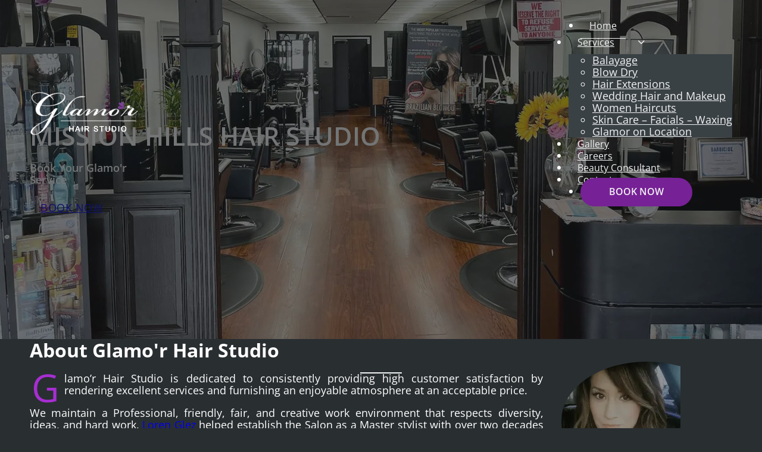

--- FILE ---
content_type: text/html; charset=UTF-8
request_url: https://glamorhairstudio.com/
body_size: 17907
content:
<!DOCTYPE html>
<html lang="en-US">
<head>
<meta charset="UTF-8">
<meta name="viewport" content="width=device-width, initial-scale=1">
<title>Mission Hills Hair Studio - Hair and Beauty Salon</title>
<meta name='robots' content='max-image-preview:large, max-snippet:-1, max-video-preview:-1' />
	<style>img:is([sizes="auto" i], [sizes^="auto," i]) { contain-intrinsic-size: 3000px 1500px }</style>
	<link rel="canonical" href="https://glamorhairstudio.com/">
<meta name="description" content="At Glamo&#039;r Hair Studio, we offer top-notch hair care services that will leave you feeling refreshed and revitalized. Our experienced stylists are dedicated to providing the best haircuts, color, and styling services in the Mission Hills area.">
<meta property="og:title" content="Mission Hills Hair Studio - Hair and Beauty Salon">
<meta property="og:type" content="website">
<meta property="og:image" content="https://glamorhairstudio.com/wp-content/uploads/2023/04/glamor-hair-studio-og-cover.jpg">
<meta property="og:image:width" content="1260">
<meta property="og:image:height" content="630">
<meta property="og:image:alt" content="glamor-hair-studio-og-cover">
<meta property="og:description" content="At Glamo&#039;r Hair Studio, we offer top-notch hair care services that will leave you feeling refreshed and revitalized. Our experienced stylists are dedicated to providing the best haircuts, color, and styling services in the Mission Hills area.">
<meta property="og:url" content="https://glamorhairstudio.com/">
<meta property="og:locale" content="en_US">
<meta property="og:site_name" content="Mission Hills Hair Studio - Beauty Salon">
<meta name="twitter:card" content="summary_large_image">
<meta name="twitter:image" content="https://glamorhairstudio.com/wp-content/uploads/2023/04/glamor-hair-studio-og-cover.jpg">
<link rel="alternate" type="application/rss+xml" title="Mission Hills Hair Studio - Beauty Salon &raquo; Feed" href="https://glamorhairstudio.com/feed/" />
<link rel="alternate" type="application/rss+xml" title="Mission Hills Hair Studio - Beauty Salon &raquo; Comments Feed" href="https://glamorhairstudio.com/comments/feed/" />
<link rel="preload" href="/wp-content/uploads/2023/06/google-fonts-open-sans-v35-latin-var-d8mjx-1687471320.woff2" as="font" type="font/woff2" crossorigin>
<link rel="preload" href="/wp-content/uploads/2023/06/google-fonts-open-sans-v35-latin-var-9oowp-1687471321.woff2" as="font" type="font/woff2" crossorigin>

<link data-optimized="2" rel="stylesheet" href="https://glamorhairstudio.com/wp-content/litespeed/css/4076995ab6732d47256539b738012bfd.css?ver=65d7d" /><link rel="preload" as="image" href="https://glamorhairstudio.com/wp-content/uploads/2023/03/glamor-hair-studio.webp"><link rel="preload" as="image" href="https://glamorhairstudio.com/wp-content/uploads/2023/03/mission-hills-hair-studio.webp">
<style id='classic-theme-styles-inline-css'>
/*! This file is auto-generated */
.wp-block-button__link{color:#fff;background-color:#32373c;border-radius:9999px;box-shadow:none;text-decoration:none;padding:calc(.667em + 2px) calc(1.333em + 2px);font-size:1.125em}.wp-block-file__button{background:#32373c;color:#fff;text-decoration:none}
</style>










<link rel='stylesheet' id='automaticcss-bricks-css' href='https://glamorhairstudio.com/wp-content/uploads/automatic-css/automatic-bricks.css?ver=1748299828' media='all' />


<style id='bricks-frontend-inline-inline-css'>
.fr-header-delta {padding-top: var(--header-pad-y); padding-right: var(--section-padding-x); padding-bottom: var(--header-pad-y); padding-left: var(--section-padding-x)}.fr-header-delta { --logo-height: 7.4rem; --header-pad-y: var(--space-xs); --header-height: calc((var(--header-pad-y) * 2) + var(--logo-height))}.fr-header-delta__inner {display: flex; flex-direction: row; align-items: center; justify-content: space-between}.fr-header-delta__logo {height: var(--logo-height); width: auto}.fr-brx-nav-delta .bricks-mobile-menu-toggle {color: var(--shade-ultra-light); width: 4rem !important}.fr-brx-nav-delta .bricks-mobile-menu > li > a {color: var(--shade-ultra-light)}.fr-brx-nav-delta .bricks-mobile-menu > li > .brx-submenu-toggle > * {color: var(--shade-ultra-light)}.fr-brx-nav-delta .bricks-nav-menu > li {margin-left: 1rem}.fr-brx-nav-delta .bricks-nav-menu .sub-menu .brx-submenu-toggle > a + button {color: var(--fr-text-dark); font-size: var(--text-s); line-height: 1}.fr-brx-nav-delta .bricks-nav-menu .sub-menu .brx-submenu-toggle button {margin-left: .5em}.fr-brx-nav-delta .bricks-nav-menu .sub-menu {background-color: var(--shade-dark)}.fr-brx-nav-delta .bricks-nav-menu .sub-menu > li > a {color: var(--shade-ultra-light)}.fr-brx-nav-delta .bricks-nav-menu .sub-menu > li > .brx-submenu-toggle > * {color: var(--shade-ultra-light)}.fr-brx-nav-delta .bricks-nav-menu > li.menu-item-has-children > .brx-submenu-toggle button[aria-expanded] {font-size: var(--text-s)}.fr-brx-nav-delta .bricks-mobile-menu .sub-menu > li > a {color: var(--action-light)}.fr-brx-nav-delta .bricks-mobile-menu .sub-menu > li > .brx-submenu-toggle > * {color: var(--action-light)}.fr-brx-nav-delta .bricks-nav-menu > li > a {color: var(--shade-ultra-light); font-size: var(--text-s); padding-top: 1rem; padding-right: 1.5rem; padding-bottom: 1rem; padding-left: 1.5rem; border-bottom: 1px solid rgba(255, 255, 255, 0)}.fr-brx-nav-delta .bricks-nav-menu > li > .brx-submenu-toggle > * {color: var(--shade-ultra-light); font-size: var(--text-s); padding-top: 1rem; padding-right: 1.5rem; padding-bottom: 1rem; padding-left: 1.5rem}.fr-brx-nav-delta .bricks-nav-menu .current-menu-item > a {border-bottom: 1px solid var(--shade-ultra-light)}.fr-brx-nav-delta .bricks-nav-menu .current-menu-item > .brx-submenu-toggle {border-bottom: 1px solid var(--shade-ultra-light)}.fr-brx-nav-delta .bricks-nav-menu > .current-menu-parent > a {border-bottom: 1px solid var(--shade-ultra-light)}.fr-brx-nav-delta .bricks-nav-menu > .current-menu-parent > .brx-submenu-toggle {border-bottom: 1px solid var(--shade-ultra-light)}.fr-brx-nav-delta .bricks-nav-menu > .current-menu-ancestor > a {border-bottom: 1px solid var(--shade-ultra-light)}.fr-brx-nav-delta .bricks-nav-menu > .current-menu-ancestor > .brx-submenu-toggle {border-bottom: 1px solid var(--shade-ultra-light)}.fr-brx-nav-delta .bricks-nav-menu > li > .brx-submenu-toggle {border-bottom: 1px solid rgba(255, 255, 255, 0)}.fr-brx-nav-delta .bricks-nav-menu > li:hover > a {background-color: var(--action)}.fr-brx-nav-delta .bricks-nav-menu > li:hover > .brx-submenu-toggle {background-color: var(--action)}.fr-brx-nav-delta .bricks-nav-menu .sub-menu a {padding-top: .4rem; padding-bottom: .4rem}.fr-brx-nav-delta .bricks-nav-menu .sub-menu button {padding-top: .4rem; padding-bottom: .4rem}.fr-brx-nav-delta .bricks-nav-menu .sub-menu .menu-item:hover {background-color: var(--action)}.fr-brx-nav-delta .bricks-mobile-menu-wrapper {justify-content: center; align-items: flex-start; text-align: left; width: 100%}.fr-brx-nav-delta .bricks-mobile-menu-wrapper .brx-submenu-toggle {justify-content: flex-start}.fr-brx-nav-delta .bricks-mobile-menu-wrapper a {width: auto}.fr-brx-nav-delta .bricks-mobile-menu [aria-current="page"] {color: var(--action-medium)}.fr-brx-nav-delta .bricks-mobile-menu [aria-current="page"] + button {color: var(--action-medium)}.fr-brx-nav-delta .bricks-mobile-menu > .current-menu-item > a {color: var(--action-medium)}.fr-brx-nav-delta .bricks-mobile-menu > .current-menu-parent > a {color: var(--action-medium)}.fr-brx-nav-delta .bricks-mobile-menu > .current-menu-item > .brx-submenu-toggle > * {color: var(--action-medium)}.fr-brx-nav-delta .bricks-mobile-menu > .current-menu-parent > .brx-submenu-toggle > * {color: var(--action-medium)}.fr-brx-nav-delta .bricks-mobile-menu > li > a:hover {color: var(--action-hover)}.fr-brx-nav-delta .bricks-mobile-menu > li > .brx-submenu-toggle > *:hover {color: var(--action-hover)}.fr-brx-nav-delta .bricks-mobile-menu .sub-menu > li > a:hover {color: var(--action-hover)}.fr-brx-nav-delta .bricks-mobile-menu .sub-menu > li > .brx-submenu-toggle > *:hover {color: var(--action-hover)}.fr-brx-nav-delta .bricks-mobile-menu > .menu-item-has-children .brx-submenu-toggle button {color: var(--shade-ultra-light)}.fr-brx-nav-delta .bricks-mobile-menu-toggle .bar-top {width: 4rem !important}.fr-brx-nav-delta .bricks-mobile-menu-toggle .bar-center {width: 4rem !important}.fr-brx-nav-delta .bricks-mobile-menu-toggle .bar-bottom {width: 4rem !important}.fr-brx-nav-delta.show-mobile-menu .bricks-mobile-menu-toggle {color: var(--shade-ultra-light) !important}.fr-brx-nav-delta {--button-color: var(--action); --button-color-hover: var(--action-hover); --button-text: var(--fr-text-light); --button-text-hover: var(--fr-text-light); --link-gap: var(--space-s);}/@media (min-width: 768px) { .fr-brx-nav-delta { width: 100%; } .fr-brx-nav-delta ul:not(.sub-menu) { display: flex; gap: var(--space-s); align-items: center; } }.fr-brx-nav-delta .bricks-nav-menu > li:first-child,.fr-brx-nav-delta .bricks-nav-menu > li:last-child { margin-left: var(--space-m);}.fr-brx-nav-delta .bricks-nav-menu > li:last-child a {background-color: var(--button-color); border-color: var(--button-color);color: var(--button-text); border-width: var(--btn-border-size); border-radius: var(--btn-radius); line-height: var(--btn-line-height); letter-spacing: var(--btn-letter-spacing); text-transform: var(--btn-text-transform); text-decoration: var(--btn-text-decoration);font-style: var(--btn-text-style); font-weight: var(--btn-weight); padding: var(--btn-pad-y) 3em; text-align: center;}.fr-brx-nav-delta .bricks-nav-menu > li:last-child a:hover {background-color: var(--button-color-hover); border-color: var(--button-color-hover);color: var(--button-text-hover); }@media (max-width: 991px) {.fr-brx-nav-delta {line-height: 0}}@media (max-width: 767px) {.fr-brx-nav-delta .bricks-mobile-menu > .menu-item-has-children .brx-submenu-toggle button {color: var(--fr-text-light)}}.has-separator__bottom::after {content: ' '; width: 7rem; position: absolute; bottom: -20px; left: 50%; height: 2px; background-color: var(--base-ultra-light); margin-left: -3.5rem}.rounded-image {overflow: hidden; border-radius: 50%}.fr-cta-links-alpha {column-gap: var(--content-gap); row-gap: var(--content-gap); display: flex; flex-wrap: wrap; flex-direction: row; align-items: center}@media (max-width: 478px) {.fr-cta-links-alpha > * { width: 100% !important;}}.services-cards {display: grid; align-items: initial; grid-gap: var(--space-l); grid-template-columns: var(--grid-3); align-content: stretch}@media (max-width: 991px) {.services-cards {grid-template-columns: var(--grid-2)}}@media (max-width: 767px) {.services-cards {grid-template-columns: var(--grid-1)}}.services-cards__card-wrapper {flex-wrap: wrap; align-items: center; row-gap: var(--content-gap)}.services-cards__icon {color: var(--shade-ultra-light); fill: var(--shade-ultra-light); background-color: var(--action); border: 3px solid var(--action); border-radius: 50%; transition: all 0.4s ease-in-out; padding-top: var(--space-l); padding-right: var(--space-l); padding-bottom: var(--space-l); padding-left: var(--space-l); font-size: 6rem}.services-cards__icon:hover { background-color: transparent; border-color: var(--base-ultra-light);}@media (max-width: 767px) {.services-cards__icon {font-size: 4rem; padding-top: var(--space-m); padding-right: var(--space-m); padding-bottom: var(--space-m); padding-left: var(--space-m)}}.services-cards__title {text-align: center}.services-cards__text {text-align: center}.fr-slider-section-bravo {overflow: hidden; padding-bottom: calc(var(--section-space-m) + var(--content-gap) + 1em)}.fr-slider-grid-bravo {position: relative; display: grid; align-items: initial; grid-gap: var(--grid-gap); grid-template-columns: var(--grid-1-3); grid-template-rows: var(--grid-1); align-items: stretch}@media (max-width: 991px) {.fr-slider-grid-bravo {grid-template-columns: calc(var(--width-m) / 2) 3fr}}@media (max-width: 767px) {.fr-slider-grid-bravo {grid-template-columns: var(--grid-1)}}.fr-slider-grid-bravo__sidebar {row-gap: var(--content-gap); justify-content: center}.fr-slider-bravo {align-items: flex-start; min-width: calc(33.33% + 50vw); overflow: hidden}.fr-slider-bravo .splide__arrow {font-size: var(--text-xxl); color: var(--shade-ultra-light)}.fr-slider-bravo { --arrow-gap: var(--grid-gap);   --arrow-top-spacing: 1em; --slide-width: var(--width-m); position: static!important;} .fr-slider-bravo .splide__list > * {max-width: var(--slide-width);} .fr-slider-bravo .splide__track {overflow: visible!important;} .fr-slider-bravo .splide__arrow { top: unset; bottom: calc(var(--fr-content-gap) * -1 - var(--arrow-top-spacing)); left: 0; height: 1em; width: 1em; justify-content: left; transform: unset!important;} .fr-slider-bravo .splide__arrow--prev { left: 0;} .fr-slider-bravo .splide__arrow--next { left: calc(1em + var(--arrow-gap));}.fr-testimonial-card-echo {row-gap: var(--fr-card-gap); padding-top: var(--fr-card-padding); padding-right: var(--fr-card-padding); padding-bottom: var(--fr-card-padding); padding-left: var(--fr-card-padding); background-color: var(--shade-dark); justify-content: space-between; display: flex; flex-direction: column; border-radius: var(--radius-s)}.fr-testimonial-card-echo__body {height: 7.2rem}.fr-testimonial-card-echo__body { overflow-y: auto; overflow-x: hidden;}.fr-testimonial-card-echo__quote {font-size: var(--text-s)}.fr-testimonial-card-echo__footer {flex-direction: column; align-items: flex-start; justify-content: space-between; column-gap: 1em; row-gap: 0.5em}.fr-testimonial-card-echo__icon-wrapper {display: flex; align-items: center; column-gap: 0.25em}.fr-testimonial-card-echo__icon {font-size: var(--text-xl); color: var(--warning-hover); fill: var(--warning-hover)}.fr-testimonial-card-echo__reviewer-name {font-weight: 600}.fr-testimonial-card-echo__image {max-width: 3.6rem; max-height: 3.6rem}.fr-contact-section-alpha {align-items: flex-start; justify-content: flex-start; position: relative; overflow: hidden}@media (max-width: 991px) {.fr-contact-section-alpha {flex-direction: column; row-gap: var(--space-m)}}.fr-contact-section-alpha__content-wrapper {width: var(--width-l); background-color: var(--base); margin-left: 0; padding-top: var(--fr-grid-gap); padding-right: var(--fr-grid-gap); padding-bottom: var(--fr-grid-gap); padding-left: var(--fr-grid-gap); z-index: 1; grid-gap: var(--fr-grid-gap); grid-template-columns: var(--grid-2); display: grid; align-items: initial; align-items: stretch}@media (max-width: 991px) {.fr-contact-section-alpha__content-wrapper {width: 100%}}@media (max-width: 478px) {.fr-contact-section-alpha__content-wrapper {padding-right: 0; padding-left: 0; grid-template-columns: var(--grid-1); justify-items: center}}.fr-contact-section-alpha__column-left {display: flex; flex-direction: column; row-gap: var(--fr-card-gap); justify-content: space-between}.fr-contact-section-alpha__intro {display: flex; flex-direction: column; row-gap: var(--fr-content-gap)}.fr-contact-section-alpha__heading {width: 10ch}@media (max-width: 478px) {.fr-contact-section-alpha__heading {width: 100%}}.fr-social-alpha {align-items: center; display: flex; column-gap: var(--fr-card-gap); flex-wrap: wrap; align-self: flex-start !important}@media (max-width: 991px) {.fr-social-alpha {row-gap: 1em}}@media (max-width: 478px) {.fr-social-alpha {align-self: center !important}}.fr-social-alpha__icon-wrapper {flex-direction: row; display: flex; align-items: center; column-gap: px; text-decoration: none}.fr-social-alpha__icon {font-size: var(--text-xl); text-align: center; color: var(--action-hover)}.fr-social-alpha__icon:hover {color: var(--action)}@media (max-width: 478px) {.fr-social-alpha__icon {font-size: var(--text-xxl)}}.fr-contact-info-alpha {font-style: normal; display: flex; flex-direction: column; row-gap: 0.35em; position: relative}@media (max-width: 478px) {.fr-contact-info-alpha {flex-direction: column; align-items: center}}.fr-contact-info-alpha__icon {background-color: var(--base-dark); font-size: var(--text-xl); border-radius: 50px; align-self: flex-start; width: calc(var(--text-xxl) * 1.2)}.fr-contact-info-alpha__icon{ aspect-ratio: 1; display: flex; justify-content: center; align-items: center}@media (max-width: 767px) {.fr-contact-info-alpha__icon {font-size: var(--text-xxl); width: calc(var(--text-xxl) * 1.5)}}@media (max-width: 478px) {.fr-contact-info-alpha__icon {align-self: center}}.fr-contact-info-alpha__heading {font-size: var(--text-l); font-weight: 600; text-transform: uppercase}.fr-contact-info-alpha__details {text-decoration: none; font-size: var(--text-l); color: var(--base-ultra-light)}.fr-contact-info-alpha__details:hover {color: var(--action-medium)}@media (max-width: 767px) {.fr-contact-info-alpha__details {font-weight: 600}}@media (max-width: 478px) {.fr-contact-info-alpha__details {text-align: center}}.fr-contact-section-alpha__media-wrapper {top: 0px; left: 0px; bottom: 0px; right: 0px; position: absolute}@media (max-width: 991px) {.fr-contact-section-alpha__media-wrapper {position: relative; width: 100%}}.fr-contact-section-alpha__overlay {position: absolute; top: 0px; right: 0px; bottom: 0px; left: 0px; background-color: var(--shade-trans-60)}.fr-contact-section-alpha__overlay { pointer-events: none}@media (max-width: 991px) {.fr-contact-section-alpha__overlay {display: none}}.fr-squeeze-footer-charlie {background-color: var(--shade); padding-top: var(--section-space-xs); padding-bottom: var(--section-space-xs); row-gap: var(--space-l)}.legal-meta-alpha {display: flex; flex-direction: row; flex-wrap: wrap; column-gap: var(--fr-content-gap); row-gap: var(--fr-content-gap); font-size: var(--text-s)}.fr-subfooter-bravo__link {color: var(--action-light)}.fr-subfooter-bravo__link:hover {color: var(--action-medium)}
</style>
<script id="color-scheme-switcher-frontend-js-extra">
var acss = {"color_mode":"light","enable_client_color_preference":"false"};
</script>
<script src="https://glamorhairstudio.com/wp-content/plugins/automaticcss-plugin/classes/Features/Color_Scheme_Switcher/js/frontend.min.js?ver=1748299779" id="color-scheme-switcher-frontend-js"></script>
<link rel="EditURI" type="application/rsd+xml" title="RSD" href="https://glamorhairstudio.com/xmlrpc.php?rsd" />
<link rel="alternate" title="oEmbed (JSON)" type="application/json+oembed" href="https://glamorhairstudio.com/wp-json/oembed/1.0/embed?url=https%3A%2F%2Fglamorhairstudio.com%2F" />
<link rel="alternate" title="oEmbed (XML)" type="text/xml+oembed" href="https://glamorhairstudio.com/wp-json/oembed/1.0/embed?url=https%3A%2F%2Fglamorhairstudio.com%2F&#038;format=xml" />
        

    <script>const menuItemLinks = document.querySelectorAll('.menu-item a');
const menuToggle = document.querySelector('.bricks-mobile-menu-toggle')

const handleClick = ()=>{
	menuToggle.click()
}

if(window.matchMedia('(max-width:992px)').matches){
	menuItemLinks.forEach(link =>{
		link.addEventListener('click',(event) =>{
		  handleClick();
		})
	})
}
</script><link rel="icon" href="https://glamorhairstudio.com/wp-content/uploads/2023/04/cropped-glamor-favicon-32x32.png" sizes="32x32" />
<link rel="icon" href="https://glamorhairstudio.com/wp-content/uploads/2023/04/cropped-glamor-favicon-192x192.png" sizes="192x192" />
<link rel="apple-touch-icon" href="https://glamorhairstudio.com/wp-content/uploads/2023/04/cropped-glamor-favicon-180x180.png" />
<meta name="msapplication-TileImage" content="https://glamorhairstudio.com/wp-content/uploads/2023/04/cropped-glamor-favicon-270x270.png" />
</head>

<body class="home wp-singular page-template-default page page-id-43 wp-theme-bricks wp-child-theme-bricks-child piotnetforms-edit brx-body bricks-is-frontend wp-embed-responsive">		<a class="skip-link" href="#brx-content">Skip to main content</a>

					<a class="skip-link" href="#brx-footer">Skip to footer</a>
			<header id="brx-header" class="sticky"><div class="brxe-section fr-header-delta"><div id="menu-delta" class="brxe-container fr-header-delta__inner"><figure class="brxe-image fr-header-delta__logo tag"><a class="tag" href="/" aria-current="page"><img width="183" height="74" src="https://glamorhairstudio.com/wp-content/uploads/2023/03/glamor-hair-studio.webp" class="css-filter size-full" alt="Glamo&#039;r Hair Studio logo" loading="eager" decoding="async" /></a></figure><div id="brxe-44a343" data-script-id="44a343" class="brxe-nav-menu fr-brx-nav-delta"><nav class="bricks-nav-menu-wrapper tablet_portrait"><ul id="menu-main-menu" class="bricks-nav-menu"><li id="menu-item-212" class="menu-item menu-item-type-post_type menu-item-object-page menu-item-home current-menu-item page_item page-item-43 current_page_item menu-item-212 bricks-menu-item"><a href="https://glamorhairstudio.com/" aria-current="page">Home</a></li>
<li id="menu-item-211" class="menu-item menu-item-type-post_type menu-item-object-page menu-item-has-children menu-item-211 bricks-menu-item"><div class="brx-submenu-toggle icon-right"><a href="https://glamorhairstudio.com/services/">Services</a><button aria-expanded="false" aria-label="Services Sub menu"><i class="ion-ios-arrow-down menu-item-icon"></i></button></div>
<ul class="sub-menu">
	<li id="menu-item-377" class="menu-item menu-item-type-post_type menu-item-object-mission-hills menu-item-377 bricks-menu-item"><a href="https://glamorhairstudio.com/mission-hills/balayage-hair-color/">Balayage</a></li>
	<li id="menu-item-399" class="menu-item menu-item-type-post_type menu-item-object-mission-hills menu-item-399 bricks-menu-item"><a href="https://glamorhairstudio.com/mission-hills/blow-dry-bar/">Blow Dry</a></li>
	<li id="menu-item-407" class="menu-item menu-item-type-post_type menu-item-object-mission-hills menu-item-407 bricks-menu-item"><a href="https://glamorhairstudio.com/mission-hills/hair-extensions/">Hair Extensions</a></li>
	<li id="menu-item-432" class="menu-item menu-item-type-post_type menu-item-object-mission-hills menu-item-432 bricks-menu-item"><a href="https://glamorhairstudio.com/mission-hills/wedding-hair-makeup/">Wedding Hair and Makeup</a></li>
	<li id="menu-item-433" class="menu-item menu-item-type-post_type menu-item-object-mission-hills menu-item-433 bricks-menu-item"><a href="https://glamorhairstudio.com/mission-hills/women-haircuts/">Women Haircuts</a></li>
	<li id="menu-item-209" class="menu-item menu-item-type-post_type menu-item-object-page menu-item-209 bricks-menu-item"><a href="https://glamorhairstudio.com/skin-care-facials/">Skin Care – Facials &#8211; Waxing</a></li>
	<li id="menu-item-210" class="menu-item menu-item-type-post_type menu-item-object-page menu-item-210 bricks-menu-item"><a href="https://glamorhairstudio.com/glamor-on-location/">Glamor on Location</a></li>
</ul>
</li>
<li id="menu-item-208" class="menu-item menu-item-type-post_type menu-item-object-page menu-item-208 bricks-menu-item"><a href="https://glamorhairstudio.com/gallery/">Gallery</a></li>
<li id="menu-item-207" class="menu-item menu-item-type-post_type menu-item-object-page menu-item-207 bricks-menu-item"><a href="https://glamorhairstudio.com/careers/">Careers</a></li>
<li id="menu-item-206" class="menu-item menu-item-type-post_type menu-item-object-page menu-item-206 bricks-menu-item"><a href="https://glamorhairstudio.com/beauty-consultant/">Beauty Consultant</a></li>
<li id="menu-item-205" class="menu-item menu-item-type-post_type menu-item-object-page menu-item-205 bricks-menu-item"><a href="https://glamorhairstudio.com/contact/">Contact</a></li>
<li id="menu-item-328" class="menu-item menu-item-type-post_type menu-item-object-page menu-item-328 bricks-menu-item"><a href="https://glamorhairstudio.com/book-appointment/">Book Now</a></li>
</ul></nav>			<button class="bricks-mobile-menu-toggle" aria-haspopup="true" aria-label="Open mobile menu" aria-expanded="false">
				<span class="bar-top"></span>
				<span class="bar-center"></span>
				<span class="bar-bottom"></span>
			</button>
			<nav class="bricks-mobile-menu-wrapper right"><ul id="menu-main-menu-1" class="bricks-mobile-menu"><li class="menu-item menu-item-type-post_type menu-item-object-page menu-item-home current-menu-item page_item page-item-43 current_page_item menu-item-212 bricks-menu-item"><a href="https://glamorhairstudio.com/" aria-current="page">Home</a></li>
<li class="menu-item menu-item-type-post_type menu-item-object-page menu-item-has-children menu-item-211 bricks-menu-item"><div class="brx-submenu-toggle icon-right"><a href="https://glamorhairstudio.com/services/">Services</a><button aria-expanded="false" aria-label="Services Sub menu"><i class="ion-ios-arrow-down open"></i><i class="ion-ios-close close"></i></button></div>
<ul class="sub-menu">
	<li class="menu-item menu-item-type-post_type menu-item-object-mission-hills menu-item-377 bricks-menu-item"><a href="https://glamorhairstudio.com/mission-hills/balayage-hair-color/">Balayage</a></li>
	<li class="menu-item menu-item-type-post_type menu-item-object-mission-hills menu-item-399 bricks-menu-item"><a href="https://glamorhairstudio.com/mission-hills/blow-dry-bar/">Blow Dry</a></li>
	<li class="menu-item menu-item-type-post_type menu-item-object-mission-hills menu-item-407 bricks-menu-item"><a href="https://glamorhairstudio.com/mission-hills/hair-extensions/">Hair Extensions</a></li>
	<li class="menu-item menu-item-type-post_type menu-item-object-mission-hills menu-item-432 bricks-menu-item"><a href="https://glamorhairstudio.com/mission-hills/wedding-hair-makeup/">Wedding Hair and Makeup</a></li>
	<li class="menu-item menu-item-type-post_type menu-item-object-mission-hills menu-item-433 bricks-menu-item"><a href="https://glamorhairstudio.com/mission-hills/women-haircuts/">Women Haircuts</a></li>
	<li class="menu-item menu-item-type-post_type menu-item-object-page menu-item-209 bricks-menu-item"><a href="https://glamorhairstudio.com/skin-care-facials/">Skin Care – Facials &#8211; Waxing</a></li>
	<li class="menu-item menu-item-type-post_type menu-item-object-page menu-item-210 bricks-menu-item"><a href="https://glamorhairstudio.com/glamor-on-location/">Glamor on Location</a></li>
</ul>
</li>
<li class="menu-item menu-item-type-post_type menu-item-object-page menu-item-208 bricks-menu-item"><a href="https://glamorhairstudio.com/gallery/">Gallery</a></li>
<li class="menu-item menu-item-type-post_type menu-item-object-page menu-item-207 bricks-menu-item"><a href="https://glamorhairstudio.com/careers/">Careers</a></li>
<li class="menu-item menu-item-type-post_type menu-item-object-page menu-item-206 bricks-menu-item"><a href="https://glamorhairstudio.com/beauty-consultant/">Beauty Consultant</a></li>
<li class="menu-item menu-item-type-post_type menu-item-object-page menu-item-205 bricks-menu-item"><a href="https://glamorhairstudio.com/contact/">Contact</a></li>
<li class="menu-item menu-item-type-post_type menu-item-object-page menu-item-328 bricks-menu-item"><a href="https://glamorhairstudio.com/book-appointment/">Book Now</a></li>
</ul></nav><div class="bricks-mobile-menu-overlay"></div></div></div></div></header><main id="brx-content"><section id="brxe-wtewpf" class="brxe-section"><div class="brxe-container center--all content-gap"><h1 class="brxe-heading text--m text--600">MISSION HILLS HAIR STUDIO</h1><p class="brxe-text-basic text--xxl text--600">Book Your Glamo'r<br>Service</p><a class="brxe-button btn--action bricks-button" href="https://glamorhairstudio.com/book-appointment/">BOOK NOW</a></div></section><section class="brxe-section container-gap"><div id="brxe-fdinik" class="brxe-container center--all"><h2 class="brxe-heading has-separator__bottom">About Glamo'r Hair Studio</h2></div><div class="brxe-container grid--3-1 grid-gap grid--m-1 stretch"><div class="brxe-block"><div class="brxe-text text--justify"><p><span class="drop-cap">G</span>lamo’r Hair Studio is dedicated to consistently providing high customer satisfaction by rendering excellent services and furnishing an enjoyable atmosphere at an acceptable price.</p>
<p>We maintain a Professional, friendly, fair, and creative work environment that respects diversity, ideas, and hard work. <a href="https://glamorhairstudio.com/beauty-consultant/">Loren Glez</a> helped establish the Salon as a Master stylist with over two decades of experience in the Beauty &amp; Fashion Industry.</p>
<p>”What’s Life without Glamo’r” We are a Professional Hair Studio specializing in Hair Color, <a href="https://glamorhairstudio.com/mission-hills/balayage-hair-color/">Balayage</a>, <a href="https://glamorhairstudio.com/mission-hills/women-haircuts/">Haircuts</a>, <a href="https://glamorhairstudio.com/mission-hills/hair-extensions/">Hair Extensions</a>, <a href="https://glamorhairstudio.com/mission-hills/wedding-hair-makeup/">Weddings, Hair &amp; Makeup</a>, <a href="https://glamorhairstudio.com/skin-care-facials/">Skin Care</a>, and more <a href="https://glamorhairstudio.com/services/">quality beauty services</a>.</p>
</div></div><div class="brxe-block center--all order--first-m"><figure class="brxe-image rounded-image tag"><img width="200" height="200" src="https://glamorhairstudio.com/wp-content/uploads/2023/03/mission-hills-hair-studio.webp" class="css-filter size-full" alt="Mission Hills hair studio" decoding="async" srcset="https://glamorhairstudio.com/wp-content/uploads/2023/03/mission-hills-hair-studio.webp 200w, https://glamorhairstudio.com/wp-content/uploads/2023/03/mission-hills-hair-studio-150x150.webp 150w" sizes="(max-width: 200px) 100vw, 200px" /></figure></div></div><div class="brxe-div fr-cta-links-alpha"><a class="brxe-button btn--action btn--m bricks-button" href="https://glamorhairstudio.com/book-appointment/">BOOK NOW</a><a class="brxe-button btn--outline btn--m btn--white bricks-button" href="tel:818-894-4526" title="click to call 818-894-4526">818-894-4526</a></div></section><section class="brxe-section container-gap bg--base-light-trans-10"><div id="brxe-cnbpjt" class="brxe-container center--all"><h2 class="brxe-heading has-separator__bottom">Our Professional Services &amp; Products</h2></div><ul class="brxe-container services-cards list--none"><li class="brxe-block services-cards__card-wrapper"><i class="ion-md-cut brxe-icon services-cards__icon"></i><h3 class="brxe-heading services-cards__title">Expert Hairstylist</h3><p class="brxe-text-basic services-cards__text">Our salon specialized Stylists accomplish &amp; perfect by analyzing the health of your hair, face shape, and desired Style.&nbsp;<span class="text--action-light">*Haircuts -</span> Shampoo conditioned followed by the cut, design, and style.&nbsp;<span class="text--action-light">*Color Specialist –</span> consultation, before giving our clients beautiful shiny colors, Balayage, or highlights.&nbsp;<span class="text--action-light">*Conditioners -</span> We treat &amp; condition to restore &amp; re-vitalize to its natural shine.&nbsp;<span class="text--action-light">*Perms -</span> Relaxers-Brazilian Blow-Outs-Extensions, Consultations.</p></li><li class="brxe-block services-cards__card-wrapper"><i class="ion-ios-basket brxe-icon services-cards__icon"></i><h3 class="brxe-heading services-cards__title">Professional Products</h3><p class="brxe-text-basic services-cards__text">We pride ourselves in offering a professional yet friendly service. Our goal is to provide excellent quality service(s) to all of our guest by utilizing and carrying some of the finest sulfate-free, ammonia free products in the industry such as BRAZILIAN BLOWOUT, REDKEN, JOICO and more. We also carry top of the line  skincare products.</p></li><li class="brxe-block services-cards__card-wrapper"><i class="ion-ios-leaf brxe-icon services-cards__icon"></i><h3 class="brxe-heading services-cards__title">Personalized Touch</h3><p class="brxe-text-basic services-cards__text">Have a special occasion? At Glamo’r Hair Studio we offer Up stylings, Professional make- up and Bridal touch ups on location. We also provide high-end skincare for any type of skin on men, woman and teens. Our  facials done by our trained Esthetician will leave your skin feeling youthful and radiant.</p></li></ul></section><section class="brxe-section fr-slider-section-bravo"><div class="brxe-container fr-slider-grid-bravo"><div class="brxe-block fr-slider-grid-bravo__sidebar"><h2 class="brxe-heading fr-slider-grid-bravo__heading">Customer Reviews</h2><p id="brxe-ee8065" class="brxe-text-basic fr-lede fr-slider-grid-bravo__lede">What our customers are saying about our work.</p><a class="brxe-button btn--action bricks-button" href="https://search.google.com/local/reviews?placeid=ChIJ6djYhmaQwoAR8QSq2ODoFtI" rel="noopener external nofollow" target="_blank" title="read our reviews on Google">READ ALL REVIEWS</a></div><div data-script-id="310c2e" class="brxe-slider-nested fr-slider-bravo splide brx-auto-height" data-splide="{&quot;type&quot;:&quot;loop&quot;,&quot;direction&quot;:&quot;ltr&quot;,&quot;keyboard&quot;:&quot;global&quot;,&quot;height&quot;:&quot;auto&quot;,&quot;gap&quot;:&quot;var(--grid-gap)&quot;,&quot;start&quot;:0,&quot;perPage&quot;:1,&quot;perMove&quot;:1,&quot;speed&quot;:400,&quot;interval&quot;:3000,&quot;autoHeight&quot;:true,&quot;autoplay&quot;:false,&quot;pauseOnHover&quot;:false,&quot;pauseOnFocus&quot;:false,&quot;arrows&quot;:true,&quot;pagination&quot;:true,&quot;mediaQuery&quot;:&quot;max&quot;,&quot;breakpoints&quot;:{&quot;1279&quot;:{&quot;type&quot;:&quot;loop&quot;,&quot;height&quot;:&quot;auto&quot;,&quot;gap&quot;:&quot;var(--grid-gap)&quot;,&quot;autoHeight&quot;:true,&quot;arrows&quot;:true,&quot;pagination&quot;:true}}}"><div class="splide__track"><div class="splide__list"><template style='display:none' aria-hidden='true' data-brx-loop-start='3fa88b'></template><article class="brxe-3fa88b brxe-div fr-testimonial-card-echo"><div class="brxe-03fd0f brxe-block fr-testimonial-card-echo__body"><p class="brxe-90bd95 brxe-text-basic fr-testimonial-card-echo__quote">This was my first time here and I'll definitely be coming back! Loren did an incredible job and had some great suggestions that turned out so good. Thank you again!</p></div><div class="brxe-2ca490 brxe-block fr-testimonial-card-echo__footer"><div class="brxe-c7a55f brxe-div fr-testimonial-card-echo__icon-wrapper"><i class="ion-md-star brxe-b51be2 brxe-icon fr-testimonial-card-echo__icon"></i><i class="ion-md-star brxe-3bfa84 brxe-icon fr-testimonial-card-echo__icon"></i><i class="ion-md-star brxe-e43449 brxe-icon fr-testimonial-card-echo__icon"></i><i class="ion-md-star brxe-4174f1 brxe-icon fr-testimonial-card-echo__icon"></i><i class="ion-md-star brxe-b24add brxe-icon fr-testimonial-card-echo__icon"></i></div><p class="brxe-3d73eb brxe-text-basic fr-testimonial-card-echo__reviewer-name">Ashley Vasquez</p><figure class="brxe-fc0432 brxe-image fr-testimonial-card-echo__image tag"><img data-lazyloaded="1" src="[data-uri]" width="48" height="48" data-src="https://glamorhairstudio.com/wp-content/uploads/2023/06/google-icon-1.webp" class="css-filter size-thumbnail" alt="Google icon" decoding="async" /><noscript><img width="48" height="48" src="https://glamorhairstudio.com/wp-content/uploads/2023/06/google-icon-1.webp" class="css-filter size-thumbnail" alt="Google icon" decoding="async" /></noscript></figure></div></article><article class="brxe-3fa88b brxe-div fr-testimonial-card-echo"><div class="brxe-03fd0f brxe-block fr-testimonial-card-echo__body"><p class="brxe-90bd95 brxe-text-basic fr-testimonial-card-echo__quote">Been coming here for years everything about this place is great Lorena is patient, sweet and she knows what she is doing I highly recommend this place 👌</p></div><div class="brxe-2ca490 brxe-block fr-testimonial-card-echo__footer"><div class="brxe-c7a55f brxe-div fr-testimonial-card-echo__icon-wrapper"><i class="ion-md-star brxe-b51be2 brxe-icon fr-testimonial-card-echo__icon"></i><i class="ion-md-star brxe-3bfa84 brxe-icon fr-testimonial-card-echo__icon"></i><i class="ion-md-star brxe-e43449 brxe-icon fr-testimonial-card-echo__icon"></i><i class="ion-md-star brxe-4174f1 brxe-icon fr-testimonial-card-echo__icon"></i><i class="ion-md-star brxe-b24add brxe-icon fr-testimonial-card-echo__icon"></i></div><p class="brxe-3d73eb brxe-text-basic fr-testimonial-card-echo__reviewer-name">Rosie Solano</p><figure class="brxe-fc0432 brxe-image fr-testimonial-card-echo__image tag"><img data-lazyloaded="1" src="[data-uri]" width="48" height="48" data-src="https://glamorhairstudio.com/wp-content/uploads/2023/06/google-icon-1.webp" class="css-filter size-thumbnail" alt="Google icon" decoding="async" /><noscript><img width="48" height="48" src="https://glamorhairstudio.com/wp-content/uploads/2023/06/google-icon-1.webp" class="css-filter size-thumbnail" alt="Google icon" decoding="async" /></noscript></figure></div></article><article class="brxe-3fa88b brxe-div fr-testimonial-card-echo"><div class="brxe-03fd0f brxe-block fr-testimonial-card-echo__body"><p class="brxe-90bd95 brxe-text-basic fr-testimonial-card-echo__quote">great place, friendly staff, would DEFINITELY come back!</p></div><div class="brxe-2ca490 brxe-block fr-testimonial-card-echo__footer"><div class="brxe-c7a55f brxe-div fr-testimonial-card-echo__icon-wrapper"><i class="ion-md-star brxe-b51be2 brxe-icon fr-testimonial-card-echo__icon"></i><i class="ion-md-star brxe-3bfa84 brxe-icon fr-testimonial-card-echo__icon"></i><i class="ion-md-star brxe-e43449 brxe-icon fr-testimonial-card-echo__icon"></i><i class="ion-md-star brxe-4174f1 brxe-icon fr-testimonial-card-echo__icon"></i><i class="ion-md-star brxe-b24add brxe-icon fr-testimonial-card-echo__icon"></i></div><p class="brxe-3d73eb brxe-text-basic fr-testimonial-card-echo__reviewer-name">erice</p><figure class="brxe-fc0432 brxe-image fr-testimonial-card-echo__image tag"><img data-lazyloaded="1" src="[data-uri]" width="48" height="48" data-src="https://glamorhairstudio.com/wp-content/uploads/2023/06/google-icon-1.webp" class="css-filter size-thumbnail" alt="Google icon" decoding="async" /><noscript><img width="48" height="48" src="https://glamorhairstudio.com/wp-content/uploads/2023/06/google-icon-1.webp" class="css-filter size-thumbnail" alt="Google icon" decoding="async" /></noscript></figure></div></article><article class="brxe-3fa88b brxe-div fr-testimonial-card-echo"><div class="brxe-03fd0f brxe-block fr-testimonial-card-echo__body"><p class="brxe-90bd95 brxe-text-basic fr-testimonial-card-echo__quote">It was my first time here and I can honestly say I loved it! I loved my hair cut and Lorena was super sweet and helpful! Will def be returning!</p></div><div class="brxe-2ca490 brxe-block fr-testimonial-card-echo__footer"><div class="brxe-c7a55f brxe-div fr-testimonial-card-echo__icon-wrapper"><i class="ion-md-star brxe-b51be2 brxe-icon fr-testimonial-card-echo__icon"></i><i class="ion-md-star brxe-3bfa84 brxe-icon fr-testimonial-card-echo__icon"></i><i class="ion-md-star brxe-e43449 brxe-icon fr-testimonial-card-echo__icon"></i><i class="ion-md-star brxe-4174f1 brxe-icon fr-testimonial-card-echo__icon"></i><i class="ion-md-star brxe-b24add brxe-icon fr-testimonial-card-echo__icon"></i></div><p class="brxe-3d73eb brxe-text-basic fr-testimonial-card-echo__reviewer-name">Claudia</p><figure class="brxe-fc0432 brxe-image fr-testimonial-card-echo__image tag"><img data-lazyloaded="1" src="[data-uri]" width="48" height="48" data-src="https://glamorhairstudio.com/wp-content/uploads/2023/06/google-icon-1.webp" class="css-filter size-thumbnail" alt="Google icon" decoding="async" /><noscript><img width="48" height="48" src="https://glamorhairstudio.com/wp-content/uploads/2023/06/google-icon-1.webp" class="css-filter size-thumbnail" alt="Google icon" decoding="async" /></noscript></figure></div></article><article class="brxe-3fa88b brxe-div fr-testimonial-card-echo"><div class="brxe-03fd0f brxe-block fr-testimonial-card-echo__body"><p class="brxe-90bd95 brxe-text-basic fr-testimonial-card-echo__quote">Lorena is wonderful!  I always walk out feeling great, and her styling is on point!  She knows how to make a girl feel sexy.</p></div><div class="brxe-2ca490 brxe-block fr-testimonial-card-echo__footer"><div class="brxe-c7a55f brxe-div fr-testimonial-card-echo__icon-wrapper"><i class="ion-md-star brxe-b51be2 brxe-icon fr-testimonial-card-echo__icon"></i><i class="ion-md-star brxe-3bfa84 brxe-icon fr-testimonial-card-echo__icon"></i><i class="ion-md-star brxe-e43449 brxe-icon fr-testimonial-card-echo__icon"></i><i class="ion-md-star brxe-4174f1 brxe-icon fr-testimonial-card-echo__icon"></i><i class="ion-md-star brxe-b24add brxe-icon fr-testimonial-card-echo__icon"></i></div><p class="brxe-3d73eb brxe-text-basic fr-testimonial-card-echo__reviewer-name">Kirstin Ross</p><figure class="brxe-fc0432 brxe-image fr-testimonial-card-echo__image tag"><img data-lazyloaded="1" src="[data-uri]" width="48" height="48" data-src="https://glamorhairstudio.com/wp-content/uploads/2023/06/google-icon-1.webp" class="css-filter size-thumbnail" alt="Google icon" decoding="async" /><noscript><img width="48" height="48" src="https://glamorhairstudio.com/wp-content/uploads/2023/06/google-icon-1.webp" class="css-filter size-thumbnail" alt="Google icon" decoding="async" /></noscript></figure></div></article><article class="brx-query-trail" data-query-element-id="3fa88b" data-query-vars="{&quot;post_type&quot;:[&quot;reviews&quot;],&quot;orderby&quot;:&quot;date&quot;,&quot;post_status&quot;:&quot;publish&quot;,&quot;paged&quot;:1,&quot;posts_per_page&quot;:&quot;10&quot;}" data-page="1" data-max-pages="1" data-start="1" data-end="5"></article></div></div><div class="splide__arrows custom"><button class="splide__arrow splide__arrow--prev" type="button"><i class="ion-ios-arrow-round-back"></i></button><button class="splide__arrow splide__arrow--next" type="button"><i class="ion-ios-arrow-round-forward"></i></button></div></div></div></section></main><footer id="brx-footer"><section class="brxe-section fr-contact-section-alpha"><div class="brxe-container fr-contact-section-alpha__content-wrapper"><div class="brxe-div fr-contact-section-alpha__column-left"><div class="brxe-div fr-contact-section-alpha__intro"><h2 class="brxe-heading fr-contact-section-alpha__heading">Our Hours &amp; Location</h2></div><div class="brxe-div fr-social-alpha"><a href="https://www.facebook.com/glamorhairstudio" rel="noopener external nofollow" target="_blank" class="brxe-div fr-social-alpha__icon-wrapper"><i class="ion-logo-facebook brxe-icon fr-social-alpha__icon"></i><div class="brxe-text-basic hidden-accessible">Follow us on Facebook</div></a><a href="https://www.instagram.com/glamorhairstudio" rel="noopener external nofollow" target="_blank" class="brxe-div fr-social-alpha__icon-wrapper"><i class="ion-logo-instagram brxe-icon fr-social-alpha__icon"></i><div class="brxe-text-basic hidden-accessible">Follow us on Instagram</div></a><a href="https://www.snapchat.com/add/glamorhair1" rel="noopener external nofollow" target="_blank" class="brxe-div fr-social-alpha__icon-wrapper"><i class="ion-logo-snapchat brxe-icon fr-social-alpha__icon"></i><div class="brxe-text-basic hidden-accessible">Follow us on Snapchat</div></a></div></div><address id="brxe-dd280c" class="brxe-div fr-contact-section-alpha__contact-wrapper"><div class="brxe-div fr-contact-info-alpha"><i class="ion-ios-pin brxe-icon fr-contact-info-alpha__icon"></i><h3 class="brxe-heading fr-contact-info-alpha__heading">Address</h3><a class="brxe-text-basic fr-contact-info-alpha__details clickable-parent" href="https://goo.gl/maps/JyvQBgHCRU9bwFF26" rel="noopener external nofollow" target="_blank" aria-label="our location on Google map">15422 Chatsworth St.<br>Mission Hills, CA 91345</a></div><div class="brxe-div fr-contact-info-alpha"><i class="ion-md-call brxe-icon fr-contact-info-alpha__icon"></i><h3 class="brxe-heading fr-contact-info-alpha__heading">Phone</h3><a class="brxe-text-basic fr-contact-info-alpha__details clickable-parent" href="tel:818-894-4526" rel="noopener" title="click to call 818-894-4526">818-894-4526</a></div><div class="brxe-div fr-contact-info-alpha"><i class="ion-md-clock brxe-icon fr-contact-info-alpha__icon"></i><h3 class="brxe-heading fr-contact-info-alpha__heading">Hours</h3><div class="brxe-text-basic fr-contact-info-alpha__details"><p>Tue-Fri: 10:00AM-6:00PM<br />
Sat: 9:00AM-3:00PM</p>
</div></div></address></div><div class="brxe-div fr-contact-section-alpha__media-wrapper"><div id="brxe-edpzgz" data-script-id="edpzgz" class="brxe-code"><iframe data-lazyloaded="1" src="about:blank" data-src="https://www.google.com/maps/embed?pb=!1m14!1m8!1m3!1d18652.797106023336!2d-118.48014133107603!3d34.264365230475676!3m2!1i1024!2i768!4f13.1!3m3!1m2!1s0x80c2906686d8d8e9%3A0xd216e8e0d8aa04f1!2sGlamo&#39;r%20Hair%20Studio%20LLC!5e0!3m2!1sen!2sus!4v1678067163197!5m2!1sen!2sus" width="100%" height="810" style="border:0;" allowfullscreen="" loading="lazy" referrerpolicy="no-referrer-when-downgrade" title="Google map location of our hair studio"></iframe><noscript><iframe src="https://www.google.com/maps/embed?pb=!1m14!1m8!1m3!1d18652.797106023336!2d-118.48014133107603!3d34.264365230475676!3m2!1i1024!2i768!4f13.1!3m3!1m2!1s0x80c2906686d8d8e9%3A0xd216e8e0d8aa04f1!2sGlamo&#39;r%20Hair%20Studio%20LLC!5e0!3m2!1sen!2sus!4v1678067163197!5m2!1sen!2sus" width="100%" height="810" style="border:0;" allowfullscreen="" loading="lazy" referrerpolicy="no-referrer-when-downgrade" title="Google map location of our hair studio"></iframe></noscript></div><div class="brxe-div fr-contact-section-alpha__overlay"></div></div></section><section class="brxe-section fr-squeeze-footer-charlie"><div class="brxe-container"><figure class="brxe-image self--center tag"><img data-lazyloaded="1" src="[data-uri]" width="516" height="205" data-src="https://glamorhairstudio.com/wp-content/uploads/2023/03/brazilian-blow-out.webp" class="css-filter size-full" alt="brazilian blowout" decoding="async" data-srcset="https://glamorhairstudio.com/wp-content/uploads/2023/03/brazilian-blow-out.webp 516w, https://glamorhairstudio.com/wp-content/uploads/2023/03/brazilian-blow-out-300x119.webp 300w, https://glamorhairstudio.com/wp-content/uploads/2023/03/brazilian-blow-out-480x191.webp 480w" data-sizes="(max-width: 516px) 100vw, 516px" /><noscript><img width="516" height="205" src="https://glamorhairstudio.com/wp-content/uploads/2023/03/brazilian-blow-out.webp" class="css-filter size-full" alt="brazilian blowout" decoding="async" srcset="https://glamorhairstudio.com/wp-content/uploads/2023/03/brazilian-blow-out.webp 516w, https://glamorhairstudio.com/wp-content/uploads/2023/03/brazilian-blow-out-300x119.webp 300w, https://glamorhairstudio.com/wp-content/uploads/2023/03/brazilian-blow-out-480x191.webp 480w" sizes="(max-width: 516px) 100vw, 516px" /></noscript></figure></div><div class="brxe-container legal-meta-alpha center--all"><p class="brxe-text-basic">Copyright © 2010 - 2025 by Glamo'r Hair Studio LLC | All Rights Reserved</p><a class="brxe-text-basic fr-subfooter-bravo__link" href="https://glamorhairstudio.com/terms-conditions/">Terms & Conditions</a></div></section></footer><script type="speculationrules">
{"prefetch":[{"source":"document","where":{"and":[{"href_matches":"\/*"},{"not":{"href_matches":["\/wp-*.php","\/wp-admin\/*","\/wp-content\/uploads\/*","\/wp-content\/*","\/wp-content\/plugins\/*","\/wp-content\/themes\/bricks-child\/*","\/wp-content\/themes\/bricks\/*","\/*\\?(.+)"]}},{"not":{"selector_matches":"a[rel~=\"nofollow\"]"}},{"not":{"selector_matches":".no-prefetch, .no-prefetch a"}}]},"eagerness":"conservative"}]}
</script>
<script type="application/ld+json" id="slim-seo-schema">{"@context":"https://schema.org","@graph":[{"@type":"WebSite","@id":"https://glamorhairstudio.com/#website","url":"https://glamorhairstudio.com/","name":"Mission Hills Hair Studio - Beauty Salon","description":"Mission Hills Hair Studio - Beauty Salon","inLanguage":"en-US","potentialAction":{"@id":"https://glamorhairstudio.com/#searchaction"},"publisher":{"@id":"https://glamorhairstudio.com/#organization"}},{"@type":"SearchAction","@id":"https://glamorhairstudio.com/#searchaction","target":"https://glamorhairstudio.com/?s={search_term_string}","query-input":"required name=search_term_string"},{"@type":"WebPage","@id":"https://glamorhairstudio.com/#webpage","url":"https://glamorhairstudio.com/","inLanguage":"en_US","name":"Mission Hills Hair Studio - Hair and Beauty Salon","description":"At Glamo'r Hair Studio, we offer top-notch hair care services that will leave you feeling refreshed and revitalized. Our experienced stylists are dedicated to providing the best haircuts, color, and styling services in the Mission Hills area.","datePublished":"2023-03-02T18:55:44-08:00","dateModified":"2023-08-15T14:45:07-07:00","isPartOf":{"@id":"https://glamorhairstudio.com/#website"},"potentialAction":{"@id":"https://glamorhairstudio.com/#readaction"},"about":{"@id":"https://glamorhairstudio.com/#organization"}},{"@type":"ReadAction","@id":"https://glamorhairstudio.com/#readaction","target":"https://glamorhairstudio.com/"},{"@type":"Organization","@id":"https://glamorhairstudio.com/#organization","url":"https://glamorhairstudio.com/","name":"Mission Hills Hair Studio - Beauty Salon"},{"@type":"HairSalon","@id":"https://glamorhairstudio.com/#local_business","name":"Glamor Hair Studio LLC","address":{"@type":"PostalAddress","streetAddress":"15422 Chatsworth St.","addressLocality":"Mission Hills","addressRegion":"CA","addressCountry":"US","postalCode":"91345"},"hasMap":"https://goo.gl/maps/JyvQBgHCRU9bwFF26","image":["https://glamorhairstudio.com/wp-content/uploads/2023/04/glamor-hair-studio-og-cover.jpg"],"geo":{"@type":"GeoCoordinates","latitude":"34.26516008161057","longitude":"-118.46863340740015"},"logo":"https://glamorhairstudio.com/wp-content/uploads/2023/04/glamor-favicon.png","sameAs":["https://en.wikipedia.org/wiki/Beauty_salon"],"telephone":"818-894-4526","url":"https://glamorhairstudio.com/","description":"Glamo’r Hair Studio is dedicated to consistently providing high customer satisfaction by rendering excellent services and furnishing an enjoyable atmosphere at an acceptable price. We maintain a Professional, friendly, fair, and creative work environment that respects diversity, ideas, and hard work.","openingHours":"Tu, We, Th, Fr 10:00-18:00, Sa 09:00-15:00"}]}</script>
<script id="bricks-scripts-js-extra">
var bricksData = {"debug":"","locale":"en_US","ajaxUrl":"https:\/\/glamorhairstudio.com\/wp-admin\/admin-ajax.php","restApiUrl":"https:\/\/glamorhairstudio.com\/wp-json\/bricks\/v1\/","nonce":"c46f69a15e","formNonce":"81beefebf5","wpRestNonce":"183cf50862","postId":"43","recaptchaIds":[],"animatedTypingInstances":[],"videoInstances":[],"splideInstances":[],"tocbotInstances":[],"swiperInstances":[],"queryLoopInstances":[],"interactions":[],"filterInstances":[],"isotopeInstances":[],"mapStyles":{"ultraLightWithLabels":{"label":"Ultra light with labels","style":"[ { \"featureType\": \"water\", \"elementType\": \"geometry\", \"stylers\": [ { \"color\": \"#e9e9e9\" }, { \"lightness\": 17 } ] }, { \"featureType\": \"landscape\", \"elementType\": \"geometry\", \"stylers\": [ { \"color\": \"#f5f5f5\" }, { \"lightness\": 20 } ] }, { \"featureType\": \"road.highway\", \"elementType\": \"geometry.fill\", \"stylers\": [ { \"color\": \"#ffffff\" }, { \"lightness\": 17 } ] }, { \"featureType\": \"road.highway\", \"elementType\": \"geometry.stroke\", \"stylers\": [ { \"color\": \"#ffffff\" }, { \"lightness\": 29 }, { \"weight\": 0.2 } ] }, { \"featureType\": \"road.arterial\", \"elementType\": \"geometry\", \"stylers\": [ { \"color\": \"#ffffff\" }, { \"lightness\": 18 } ] }, { \"featureType\": \"road.local\", \"elementType\": \"geometry\", \"stylers\": [ { \"color\": \"#ffffff\" }, { \"lightness\": 16 } ] }, { \"featureType\": \"poi\", \"elementType\": \"geometry\", \"stylers\": [ { \"color\": \"#f5f5f5\" }, { \"lightness\": 21 } ] }, { \"featureType\": \"poi.park\", \"elementType\": \"geometry\", \"stylers\": [ { \"color\": \"#dedede\" }, { \"lightness\": 21 } ] }, { \"elementType\": \"labels.text.stroke\", \"stylers\": [ { \"visibility\": \"on\" }, { \"color\": \"#ffffff\" }, { \"lightness\": 16 } ] }, { \"elementType\": \"labels.text.fill\", \"stylers\": [ { \"saturation\": 36 }, { \"color\": \"#333333\" }, { \"lightness\": 40 } ] }, { \"elementType\": \"labels.icon\", \"stylers\": [ { \"visibility\": \"off\" } ] }, { \"featureType\": \"transit\", \"elementType\": \"geometry\", \"stylers\": [ { \"color\": \"#f2f2f2\" }, { \"lightness\": 19 } ] }, { \"featureType\": \"administrative\", \"elementType\": \"geometry.fill\", \"stylers\": [ { \"color\": \"#fefefe\" }, { \"lightness\": 20 } ] }, { \"featureType\": \"administrative\", \"elementType\": \"geometry.stroke\", \"stylers\": [ { \"color\": \"#fefefe\" }, { \"lightness\": 17 }, { \"weight\": 1.2 } ] } ]"},"blueWater":{"label":"Blue water","style":"[ { \"featureType\": \"administrative\", \"elementType\": \"labels.text.fill\", \"stylers\": [ { \"color\": \"#444444\" } ] }, { \"featureType\": \"landscape\", \"elementType\": \"all\", \"stylers\": [ { \"color\": \"#f2f2f2\" } ] }, { \"featureType\": \"poi\", \"elementType\": \"all\", \"stylers\": [ { \"visibility\": \"off\" } ] }, { \"featureType\": \"road\", \"elementType\": \"all\", \"stylers\": [ { \"saturation\": -100 }, { \"lightness\": 45 } ] }, { \"featureType\": \"road.highway\", \"elementType\": \"all\", \"stylers\": [ { \"visibility\": \"simplified\" } ] }, { \"featureType\": \"road.arterial\", \"elementType\": \"labels.icon\", \"stylers\": [ { \"visibility\": \"off\" } ] }, { \"featureType\": \"transit\", \"elementType\": \"all\", \"stylers\": [ { \"visibility\": \"off\" } ] }, { \"featureType\": \"water\", \"elementType\": \"all\", \"stylers\": [ { \"color\": \"#46bcec\" }, { \"visibility\": \"on\" } ] } ]"},"lightDream":{"label":"Light dream","style":"[ { \"featureType\": \"landscape\", \"stylers\": [ { \"hue\": \"#FFBB00\" }, { \"saturation\": 43.400000000000006 }, { \"lightness\": 37.599999999999994 }, { \"gamma\": 1 } ] }, { \"featureType\": \"road.highway\", \"stylers\": [ { \"hue\": \"#FFC200\" }, { \"saturation\": -61.8 }, { \"lightness\": 45.599999999999994 }, { \"gamma\": 1 } ] }, { \"featureType\": \"road.arterial\", \"stylers\": [ { \"hue\": \"#FF0300\" }, { \"saturation\": -100 }, { \"lightness\": 51.19999999999999 }, { \"gamma\": 1 } ] }, { \"featureType\": \"road.local\", \"stylers\": [ { \"hue\": \"#FF0300\" }, { \"saturation\": -100 }, { \"lightness\": 52 }, { \"gamma\": 1 } ] }, { \"featureType\": \"water\", \"stylers\": [ { \"hue\": \"#0078FF\" }, { \"saturation\": -13.200000000000003 }, { \"lightness\": 2.4000000000000057 }, { \"gamma\": 1 } ] }, { \"featureType\": \"poi\", \"stylers\": [ { \"hue\": \"#00FF6A\" }, { \"saturation\": -1.0989010989011234 }, { \"lightness\": 11.200000000000017 }, { \"gamma\": 1 } ] } ]"},"blueEssence":{"label":"Blue essence","style":"[ { \"featureType\": \"landscape.natural\", \"elementType\": \"geometry.fill\", \"stylers\": [ { \"visibility\": \"on\" }, { \"color\": \"#e0efef\" } ] }, { \"featureType\": \"poi\", \"elementType\": \"geometry.fill\", \"stylers\": [ { \"visibility\": \"on\" }, { \"hue\": \"#1900ff\" }, { \"color\": \"#c0e8e8\" } ] }, { \"featureType\": \"road\", \"elementType\": \"geometry\", \"stylers\": [ { \"lightness\": 100 }, { \"visibility\": \"simplified\" } ] }, { \"featureType\": \"road\", \"elementType\": \"labels\", \"stylers\": [ { \"visibility\": \"off\" } ] }, { \"featureType\": \"transit.line\", \"elementType\": \"geometry\", \"stylers\": [ { \"visibility\": \"on\" }, { \"lightness\": 700 } ] }, { \"featureType\": \"water\", \"elementType\": \"all\", \"stylers\": [ { \"color\": \"#7dcdcd\" } ] } ]"},"appleMapsesque":{"label":"Apple maps-esque","style":"[ { \"featureType\": \"landscape.man_made\", \"elementType\": \"geometry\", \"stylers\": [ { \"color\": \"#f7f1df\" } ] }, { \"featureType\": \"landscape.natural\", \"elementType\": \"geometry\", \"stylers\": [ { \"color\": \"#d0e3b4\" } ] }, { \"featureType\": \"landscape.natural.terrain\", \"elementType\": \"geometry\", \"stylers\": [ { \"visibility\": \"off\" } ] }, { \"featureType\": \"poi\", \"elementType\": \"labels\", \"stylers\": [ { \"visibility\": \"off\" } ] }, { \"featureType\": \"poi.business\", \"elementType\": \"all\", \"stylers\": [ { \"visibility\": \"off\" } ] }, { \"featureType\": \"poi.medical\", \"elementType\": \"geometry\", \"stylers\": [ { \"color\": \"#fbd3da\" } ] }, { \"featureType\": \"poi.park\", \"elementType\": \"geometry\", \"stylers\": [ { \"color\": \"#bde6ab\" } ] }, { \"featureType\": \"road\", \"elementType\": \"geometry.stroke\", \"stylers\": [ { \"visibility\": \"off\" } ] }, { \"featureType\": \"road\", \"elementType\": \"labels\", \"stylers\": [ { \"visibility\": \"off\" } ] }, { \"featureType\": \"road.highway\", \"elementType\": \"geometry.fill\", \"stylers\": [ { \"color\": \"#ffe15f\" } ] }, { \"featureType\": \"road.highway\", \"elementType\": \"geometry.stroke\", \"stylers\": [ { \"color\": \"#efd151\" } ] }, { \"featureType\": \"road.arterial\", \"elementType\": \"geometry.fill\", \"stylers\": [ { \"color\": \"#ffffff\" } ] }, { \"featureType\": \"road.local\", \"elementType\": \"geometry.fill\", \"stylers\": [ { \"color\": \"black\" } ] }, { \"featureType\": \"transit.station.airport\", \"elementType\": \"geometry.fill\", \"stylers\": [ { \"color\": \"#cfb2db\" } ] }, { \"featureType\": \"water\", \"elementType\": \"geometry\", \"stylers\": [ { \"color\": \"#a2daf2\" } ] } ]"},"paleDawn":{"label":"Pale dawn","style":"[ { \"featureType\": \"administrative\", \"elementType\": \"all\", \"stylers\": [ { \"visibility\": \"on\" }, { \"lightness\": 33 } ] }, { \"featureType\": \"landscape\", \"elementType\": \"all\", \"stylers\": [ { \"color\": \"#f2e5d4\" } ] }, { \"featureType\": \"poi.park\", \"elementType\": \"geometry\", \"stylers\": [ { \"color\": \"#c5dac6\" } ] }, { \"featureType\": \"poi.park\", \"elementType\": \"labels\", \"stylers\": [ { \"visibility\": \"on\" }, { \"lightness\": 20 } ] }, { \"featureType\": \"road\", \"elementType\": \"all\", \"stylers\": [ { \"lightness\": 20 } ] }, { \"featureType\": \"road.highway\", \"elementType\": \"geometry\", \"stylers\": [ { \"color\": \"#c5c6c6\" } ] }, { \"featureType\": \"road.arterial\", \"elementType\": \"geometry\", \"stylers\": [ { \"color\": \"#e4d7c6\" } ] }, { \"featureType\": \"road.local\", \"elementType\": \"geometry\", \"stylers\": [ { \"color\": \"#fbfaf7\" } ] }, { \"featureType\": \"water\", \"elementType\": \"all\", \"stylers\": [ { \"visibility\": \"on\" }, { \"color\": \"#acbcc9\" } ] } ]"},"neutralBlue":{"label":"Neutral blue","style":"[ { \"featureType\": \"water\", \"elementType\": \"geometry\", \"stylers\": [ { \"color\": \"#193341\" } ] }, { \"featureType\": \"landscape\", \"elementType\": \"geometry\", \"stylers\": [ { \"color\": \"#2c5a71\" } ] }, { \"featureType\": \"road\", \"elementType\": \"geometry\", \"stylers\": [ { \"color\": \"#29768a\" }, { \"lightness\": -37 } ] }, { \"featureType\": \"poi\", \"elementType\": \"geometry\", \"stylers\": [ { \"color\": \"#406d80\" } ] }, { \"featureType\": \"transit\", \"elementType\": \"geometry\", \"stylers\": [ { \"color\": \"#406d80\" } ] }, { \"elementType\": \"labels.text.stroke\", \"stylers\": [ { \"visibility\": \"on\" }, { \"color\": \"#3e606f\" }, { \"weight\": 2 }, { \"gamma\": 0.84 } ] }, { \"elementType\": \"labels.text.fill\", \"stylers\": [ { \"color\": \"#ffffff\" } ] }, { \"featureType\": \"administrative\", \"elementType\": \"geometry\", \"stylers\": [ { \"weight\": 0.6 }, { \"color\": \"#1a3541\" } ] }, { \"elementType\": \"labels.icon\", \"stylers\": [ { \"visibility\": \"off\" } ] }, { \"featureType\": \"poi.park\", \"elementType\": \"geometry\", \"stylers\": [ { \"color\": \"#2c5a71\" } ] } ]"},"avocadoWorld":{"label":"Avocado world","style":"[ { \"featureType\": \"water\", \"elementType\": \"geometry\", \"stylers\": [ { \"visibility\": \"on\" }, { \"color\": \"#aee2e0\" } ] }, { \"featureType\": \"landscape\", \"elementType\": \"geometry.fill\", \"stylers\": [ { \"color\": \"#abce83\" } ] }, { \"featureType\": \"poi\", \"elementType\": \"geometry.fill\", \"stylers\": [ { \"color\": \"#769E72\" } ] }, { \"featureType\": \"poi\", \"elementType\": \"labels.text.fill\", \"stylers\": [ { \"color\": \"#7B8758\" } ] }, { \"featureType\": \"poi\", \"elementType\": \"labels.text.stroke\", \"stylers\": [ { \"color\": \"#EBF4A4\" } ] }, { \"featureType\": \"poi.park\", \"elementType\": \"geometry\", \"stylers\": [ { \"visibility\": \"simplified\" }, { \"color\": \"#8dab68\" } ] }, { \"featureType\": \"road\", \"elementType\": \"geometry.fill\", \"stylers\": [ { \"visibility\": \"simplified\" } ] }, { \"featureType\": \"road\", \"elementType\": \"labels.text.fill\", \"stylers\": [ { \"color\": \"#5B5B3F\" } ] }, { \"featureType\": \"road\", \"elementType\": \"labels.text.stroke\", \"stylers\": [ { \"color\": \"#ABCE83\" } ] }, { \"featureType\": \"road\", \"elementType\": \"labels.icon\", \"stylers\": [ { \"visibility\": \"off\" } ] }, { \"featureType\": \"road.local\", \"elementType\": \"geometry\", \"stylers\": [ { \"color\": \"#A4C67D\" } ] }, { \"featureType\": \"road.arterial\", \"elementType\": \"geometry\", \"stylers\": [ { \"color\": \"#9BBF72\" } ] }, { \"featureType\": \"road.highway\", \"elementType\": \"geometry\", \"stylers\": [ { \"color\": \"#EBF4A4\" } ] }, { \"featureType\": \"transit\", \"stylers\": [ { \"visibility\": \"off\" } ] }, { \"featureType\": \"administrative\", \"elementType\": \"geometry.stroke\", \"stylers\": [ { \"visibility\": \"on\" }, { \"color\": \"#87ae79\" } ] }, { \"featureType\": \"administrative\", \"elementType\": \"geometry.fill\", \"stylers\": [ { \"color\": \"#7f2200\" }, { \"visibility\": \"off\" } ] }, { \"featureType\": \"administrative\", \"elementType\": \"labels.text.stroke\", \"stylers\": [ { \"color\": \"#ffffff\" }, { \"visibility\": \"on\" }, { \"weight\": 4.1 } ] }, { \"featureType\": \"administrative\", \"elementType\": \"labels.text.fill\", \"stylers\": [ { \"color\": \"#495421\" } ] }, { \"featureType\": \"administrative.neighborhood\", \"elementType\": \"labels\", \"stylers\": [ { \"visibility\": \"off\" } ] } ]"},"gowalla":{"label":"Gowalla","style":"[ { \"featureType\": \"administrative.land_parcel\", \"elementType\": \"all\", \"stylers\": [ { \"visibility\": \"off\" } ] }, { \"featureType\": \"landscape.man_made\", \"elementType\": \"all\", \"stylers\": [ { \"visibility\": \"off\" } ] }, { \"featureType\": \"poi\", \"elementType\": \"labels\", \"stylers\": [ { \"visibility\": \"off\" } ] }, { \"featureType\": \"road\", \"elementType\": \"labels\", \"stylers\": [ { \"visibility\": \"simplified\" }, { \"lightness\": 20 } ] }, { \"featureType\": \"road.highway\", \"elementType\": \"geometry\", \"stylers\": [ { \"hue\": \"#f49935\" } ] }, { \"featureType\": \"road.highway\", \"elementType\": \"labels\", \"stylers\": [ { \"visibility\": \"simplified\" } ] }, { \"featureType\": \"road.arterial\", \"elementType\": \"geometry\", \"stylers\": [ { \"hue\": \"#fad959\" } ] }, { \"featureType\": \"road.arterial\", \"elementType\": \"labels\", \"stylers\": [ { \"visibility\": \"off\" } ] }, { \"featureType\": \"road.local\", \"elementType\": \"geometry\", \"stylers\": [ { \"visibility\": \"simplified\" } ] }, { \"featureType\": \"road.local\", \"elementType\": \"labels\", \"stylers\": [ { \"visibility\": \"simplified\" } ] }, { \"featureType\": \"transit\", \"elementType\": \"all\", \"stylers\": [ { \"visibility\": \"off\" } ] }, { \"featureType\": \"water\", \"elementType\": \"all\", \"stylers\": [ { \"hue\": \"#a1cdfc\" }, { \"saturation\": 30 }, { \"lightness\": 49 } ] } ]"}},"facebookAppId":"","headerPosition":"top","offsetLazyLoad":"300","baseUrl":"https:\/\/glamorhairstudio.com\/","useQueryFilter":"","pageFilters":[],"language":"","wpmlUrlFormat":"","multilangPlugin":"","i18n":{"openAccordion":"Open accordion","openMobileMenu":"Open mobile menu","closeMobileMenu":"Close mobile menu","showPassword":"Show password","hidePassword":"Hide password","prevSlide":"Previous slide","nextSlide":"Next slide","firstSlide":"Go to first slide","lastSlide":"Go to last slide","slideX":"Go to slide %s","play":"Start autoplay","pause":"Pause autoplay","splide":{"carousel":"carousel","select":"Select a slide to show","slide":"slide","slideLabel":"%1$s of %2$s"},"swiper":{"slideLabelMessage":"{{index}} \/ {{slidesLength}}"}},"selectedFilters":[],"filterNiceNames":[]};
</script>
<script src="https://glamorhairstudio.com/wp-content/themes/bricks/assets/js/bricks.min.js?ver=1753909847" id="bricks-scripts-js"></script>
<script src="https://glamorhairstudio.com/wp-content/themes/bricks/assets/js/libs/splide.min.js?ver=4.1.4" id="bricks-splide-js"></script>
<script data-no-optimize="1">window.lazyLoadOptions=Object.assign({},{threshold:300},window.lazyLoadOptions||{});!function(t,e){"object"==typeof exports&&"undefined"!=typeof module?module.exports=e():"function"==typeof define&&define.amd?define(e):(t="undefined"!=typeof globalThis?globalThis:t||self).LazyLoad=e()}(this,function(){"use strict";function e(){return(e=Object.assign||function(t){for(var e=1;e<arguments.length;e++){var n,a=arguments[e];for(n in a)Object.prototype.hasOwnProperty.call(a,n)&&(t[n]=a[n])}return t}).apply(this,arguments)}function o(t){return e({},at,t)}function l(t,e){return t.getAttribute(gt+e)}function c(t){return l(t,vt)}function s(t,e){return function(t,e,n){e=gt+e;null!==n?t.setAttribute(e,n):t.removeAttribute(e)}(t,vt,e)}function i(t){return s(t,null),0}function r(t){return null===c(t)}function u(t){return c(t)===_t}function d(t,e,n,a){t&&(void 0===a?void 0===n?t(e):t(e,n):t(e,n,a))}function f(t,e){et?t.classList.add(e):t.className+=(t.className?" ":"")+e}function _(t,e){et?t.classList.remove(e):t.className=t.className.replace(new RegExp("(^|\\s+)"+e+"(\\s+|$)")," ").replace(/^\s+/,"").replace(/\s+$/,"")}function g(t){return t.llTempImage}function v(t,e){!e||(e=e._observer)&&e.unobserve(t)}function b(t,e){t&&(t.loadingCount+=e)}function p(t,e){t&&(t.toLoadCount=e)}function n(t){for(var e,n=[],a=0;e=t.children[a];a+=1)"SOURCE"===e.tagName&&n.push(e);return n}function h(t,e){(t=t.parentNode)&&"PICTURE"===t.tagName&&n(t).forEach(e)}function a(t,e){n(t).forEach(e)}function m(t){return!!t[lt]}function E(t){return t[lt]}function I(t){return delete t[lt]}function y(e,t){var n;m(e)||(n={},t.forEach(function(t){n[t]=e.getAttribute(t)}),e[lt]=n)}function L(a,t){var o;m(a)&&(o=E(a),t.forEach(function(t){var e,n;e=a,(t=o[n=t])?e.setAttribute(n,t):e.removeAttribute(n)}))}function k(t,e,n){f(t,e.class_loading),s(t,st),n&&(b(n,1),d(e.callback_loading,t,n))}function A(t,e,n){n&&t.setAttribute(e,n)}function O(t,e){A(t,rt,l(t,e.data_sizes)),A(t,it,l(t,e.data_srcset)),A(t,ot,l(t,e.data_src))}function w(t,e,n){var a=l(t,e.data_bg_multi),o=l(t,e.data_bg_multi_hidpi);(a=nt&&o?o:a)&&(t.style.backgroundImage=a,n=n,f(t=t,(e=e).class_applied),s(t,dt),n&&(e.unobserve_completed&&v(t,e),d(e.callback_applied,t,n)))}function x(t,e){!e||0<e.loadingCount||0<e.toLoadCount||d(t.callback_finish,e)}function M(t,e,n){t.addEventListener(e,n),t.llEvLisnrs[e]=n}function N(t){return!!t.llEvLisnrs}function z(t){if(N(t)){var e,n,a=t.llEvLisnrs;for(e in a){var o=a[e];n=e,o=o,t.removeEventListener(n,o)}delete t.llEvLisnrs}}function C(t,e,n){var a;delete t.llTempImage,b(n,-1),(a=n)&&--a.toLoadCount,_(t,e.class_loading),e.unobserve_completed&&v(t,n)}function R(i,r,c){var l=g(i)||i;N(l)||function(t,e,n){N(t)||(t.llEvLisnrs={});var a="VIDEO"===t.tagName?"loadeddata":"load";M(t,a,e),M(t,"error",n)}(l,function(t){var e,n,a,o;n=r,a=c,o=u(e=i),C(e,n,a),f(e,n.class_loaded),s(e,ut),d(n.callback_loaded,e,a),o||x(n,a),z(l)},function(t){var e,n,a,o;n=r,a=c,o=u(e=i),C(e,n,a),f(e,n.class_error),s(e,ft),d(n.callback_error,e,a),o||x(n,a),z(l)})}function T(t,e,n){var a,o,i,r,c;t.llTempImage=document.createElement("IMG"),R(t,e,n),m(c=t)||(c[lt]={backgroundImage:c.style.backgroundImage}),i=n,r=l(a=t,(o=e).data_bg),c=l(a,o.data_bg_hidpi),(r=nt&&c?c:r)&&(a.style.backgroundImage='url("'.concat(r,'")'),g(a).setAttribute(ot,r),k(a,o,i)),w(t,e,n)}function G(t,e,n){var a;R(t,e,n),a=e,e=n,(t=Et[(n=t).tagName])&&(t(n,a),k(n,a,e))}function D(t,e,n){var a;a=t,(-1<It.indexOf(a.tagName)?G:T)(t,e,n)}function S(t,e,n){var a;t.setAttribute("loading","lazy"),R(t,e,n),a=e,(e=Et[(n=t).tagName])&&e(n,a),s(t,_t)}function V(t){t.removeAttribute(ot),t.removeAttribute(it),t.removeAttribute(rt)}function j(t){h(t,function(t){L(t,mt)}),L(t,mt)}function F(t){var e;(e=yt[t.tagName])?e(t):m(e=t)&&(t=E(e),e.style.backgroundImage=t.backgroundImage)}function P(t,e){var n;F(t),n=e,r(e=t)||u(e)||(_(e,n.class_entered),_(e,n.class_exited),_(e,n.class_applied),_(e,n.class_loading),_(e,n.class_loaded),_(e,n.class_error)),i(t),I(t)}function U(t,e,n,a){var o;n.cancel_on_exit&&(c(t)!==st||"IMG"===t.tagName&&(z(t),h(o=t,function(t){V(t)}),V(o),j(t),_(t,n.class_loading),b(a,-1),i(t),d(n.callback_cancel,t,e,a)))}function $(t,e,n,a){var o,i,r=(i=t,0<=bt.indexOf(c(i)));s(t,"entered"),f(t,n.class_entered),_(t,n.class_exited),o=t,i=a,n.unobserve_entered&&v(o,i),d(n.callback_enter,t,e,a),r||D(t,n,a)}function q(t){return t.use_native&&"loading"in HTMLImageElement.prototype}function H(t,o,i){t.forEach(function(t){return(a=t).isIntersecting||0<a.intersectionRatio?$(t.target,t,o,i):(e=t.target,n=t,a=o,t=i,void(r(e)||(f(e,a.class_exited),U(e,n,a,t),d(a.callback_exit,e,n,t))));var e,n,a})}function B(e,n){var t;tt&&!q(e)&&(n._observer=new IntersectionObserver(function(t){H(t,e,n)},{root:(t=e).container===document?null:t.container,rootMargin:t.thresholds||t.threshold+"px"}))}function J(t){return Array.prototype.slice.call(t)}function K(t){return t.container.querySelectorAll(t.elements_selector)}function Q(t){return c(t)===ft}function W(t,e){return e=t||K(e),J(e).filter(r)}function X(e,t){var n;(n=K(e),J(n).filter(Q)).forEach(function(t){_(t,e.class_error),i(t)}),t.update()}function t(t,e){var n,a,t=o(t);this._settings=t,this.loadingCount=0,B(t,this),n=t,a=this,Y&&window.addEventListener("online",function(){X(n,a)}),this.update(e)}var Y="undefined"!=typeof window,Z=Y&&!("onscroll"in window)||"undefined"!=typeof navigator&&/(gle|ing|ro)bot|crawl|spider/i.test(navigator.userAgent),tt=Y&&"IntersectionObserver"in window,et=Y&&"classList"in document.createElement("p"),nt=Y&&1<window.devicePixelRatio,at={elements_selector:".lazy",container:Z||Y?document:null,threshold:300,thresholds:null,data_src:"src",data_srcset:"srcset",data_sizes:"sizes",data_bg:"bg",data_bg_hidpi:"bg-hidpi",data_bg_multi:"bg-multi",data_bg_multi_hidpi:"bg-multi-hidpi",data_poster:"poster",class_applied:"applied",class_loading:"litespeed-loading",class_loaded:"litespeed-loaded",class_error:"error",class_entered:"entered",class_exited:"exited",unobserve_completed:!0,unobserve_entered:!1,cancel_on_exit:!0,callback_enter:null,callback_exit:null,callback_applied:null,callback_loading:null,callback_loaded:null,callback_error:null,callback_finish:null,callback_cancel:null,use_native:!1},ot="src",it="srcset",rt="sizes",ct="poster",lt="llOriginalAttrs",st="loading",ut="loaded",dt="applied",ft="error",_t="native",gt="data-",vt="ll-status",bt=[st,ut,dt,ft],pt=[ot],ht=[ot,ct],mt=[ot,it,rt],Et={IMG:function(t,e){h(t,function(t){y(t,mt),O(t,e)}),y(t,mt),O(t,e)},IFRAME:function(t,e){y(t,pt),A(t,ot,l(t,e.data_src))},VIDEO:function(t,e){a(t,function(t){y(t,pt),A(t,ot,l(t,e.data_src))}),y(t,ht),A(t,ct,l(t,e.data_poster)),A(t,ot,l(t,e.data_src)),t.load()}},It=["IMG","IFRAME","VIDEO"],yt={IMG:j,IFRAME:function(t){L(t,pt)},VIDEO:function(t){a(t,function(t){L(t,pt)}),L(t,ht),t.load()}},Lt=["IMG","IFRAME","VIDEO"];return t.prototype={update:function(t){var e,n,a,o=this._settings,i=W(t,o);{if(p(this,i.length),!Z&&tt)return q(o)?(e=o,n=this,i.forEach(function(t){-1!==Lt.indexOf(t.tagName)&&S(t,e,n)}),void p(n,0)):(t=this._observer,o=i,t.disconnect(),a=t,void o.forEach(function(t){a.observe(t)}));this.loadAll(i)}},destroy:function(){this._observer&&this._observer.disconnect(),K(this._settings).forEach(function(t){I(t)}),delete this._observer,delete this._settings,delete this.loadingCount,delete this.toLoadCount},loadAll:function(t){var e=this,n=this._settings;W(t,n).forEach(function(t){v(t,e),D(t,n,e)})},restoreAll:function(){var e=this._settings;K(e).forEach(function(t){P(t,e)})}},t.load=function(t,e){e=o(e);D(t,e)},t.resetStatus=function(t){i(t)},t}),function(t,e){"use strict";function n(){e.body.classList.add("litespeed_lazyloaded")}function a(){console.log("[LiteSpeed] Start Lazy Load"),o=new LazyLoad(Object.assign({},t.lazyLoadOptions||{},{elements_selector:"[data-lazyloaded]",callback_finish:n})),i=function(){o.update()},t.MutationObserver&&new MutationObserver(i).observe(e.documentElement,{childList:!0,subtree:!0,attributes:!0})}var o,i;t.addEventListener?t.addEventListener("load",a,!1):t.attachEvent("onload",a)}(window,document);</script></body></html>

<!-- Page cached by LiteSpeed Cache 7.5.0.1 on 2025-10-31 16:25:51 -->
<!-- QUIC.cloud CCSS in queue -->